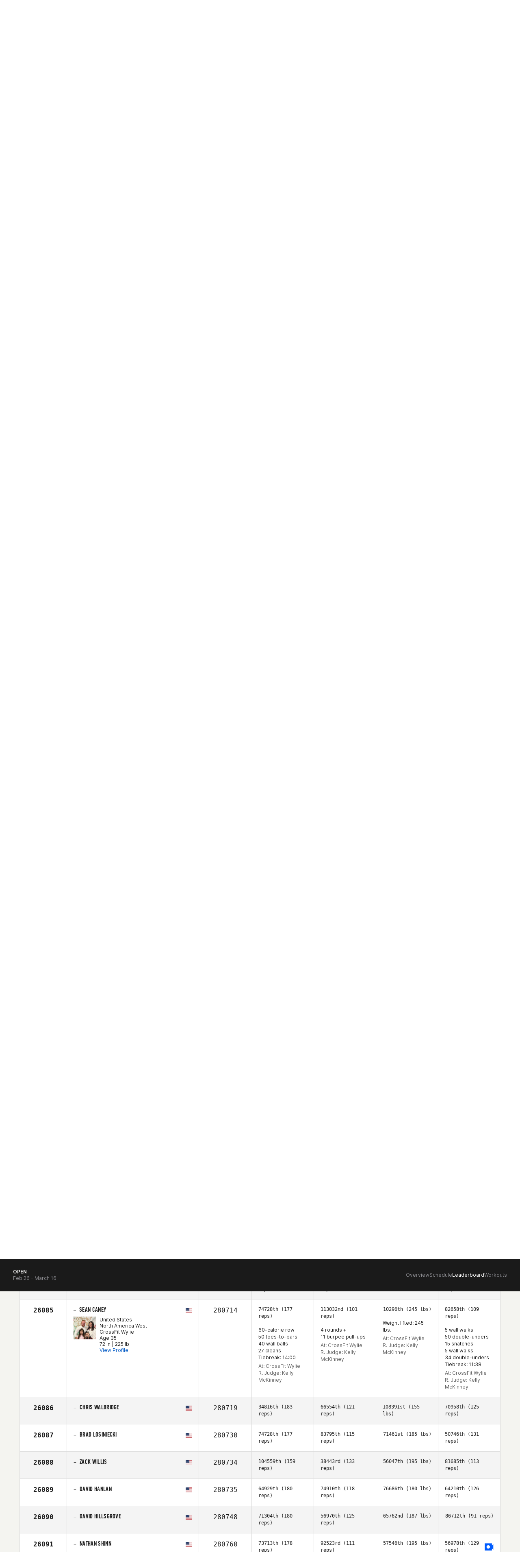

--- FILE ---
content_type: text/html; charset=UTF-8
request_url: https://games.crossfit.com/leaderboard/open/2023?athlete=2260753&division=1&region=&country=US&region_search_display=United+States
body_size: 9743
content:
<!DOCTYPE html>
<!--[if lt IE 7]>      <html class="no-js lt-ie9 lt-ie8 lt-ie7"> <![endif]-->
<!--[if IE 7]>         <html class="no-js lt-ie9 lt-ie8"> <![endif]-->
<!--[if IE 8]>         <html class="no-js lt-ie9"> <![endif]-->
<!--[if gt IE 8]><!--><html class="no-js" lang="en-US"><!--<![endif]-->
<head>
  <meta http-equiv="X-UA-Compatible" content="IE=edge,chrome=1">
  <meta charset="utf-8">
  <title>2023 Open Leaderboard | CrossFit Games</title>
  <meta name="language" content="English">
  <meta name="author" content="CrossFit LLC.">
  <meta name="mobile-web-app-capable" content="yes">
  <meta name="robots" content="index, follow">
  <link rel="canonical" href="https://games.crossfit.com/leaderboard/open/2023?athlete=2260753&amp;division=1&amp;region=&amp;country=US&amp;region_search_display=United+States" />
  
  <meta property="fb:pages" content="22565487675,156147724427094,948262938543680" />
  <meta property="og:title" content="2023 Open Leaderboard | CrossFit Games" />
  <meta name="description" content="Find all the results for 2023 Open of the CrossFit Games." />
  <meta property="og:description" content="Find all the results for 2023 Open of the CrossFit Games." />
  <meta property="og:image" content="https://assets.crossfit.com/build/img/sites/games/logos/share-games-logo.png" />
  <meta property="og:image:secure_url" content="https://assets.crossfit.com/build/img/sites/games/logos/share-games-logo.png" />
  <meta name="twitter:card" content="summary_large_image" />
  <meta name="twitter:site" content="@crossfitgames" />
  <meta name="twitter:title" content="2023 Open Leaderboard | CrossFit Games" />
  <meta name="twitter:description" content="Find all the results for 2023 Open of the CrossFit Games." />
  <meta name="twitter:image" content="https://assets.crossfit.com/build/img/sites/games/logos/share-games-logo.png" />  <link rel="shortcut icon" href="//assets.crossfit.com/images/global/favicon.ico" type="image/x-icon" />
    <meta name="viewport" content="width=device-width, initial-scale=1, maximum-scale=5, user-scalable=yes">
    <link rel="apple-touch-icon" sizes="57x57" href="/apple-icon-57x57px.png" />
  <link rel="apple-touch-icon" sizes="72x72" href="/apple-icon-72x72px.png" />
  <link rel="apple-touch-icon" sizes="114x114" href="/apple-icon-114x114px.png" />
  <link rel="apple-touch-icon" sizes="144x144" href="/apple-icon-144x144px.png" />
  <link rel="stylesheet" href="//assets.crossfit.com/build/cfux.min.e95075fd.css">
  <link rel="stylesheet" href="//assets.crossfit.com/build/games.min.b78f78e5.css">
  <link rel="stylesheet" href="https://use.typekit.net/jas7dha.css">
  <link rel="stylesheet" href="https://use.fontawesome.com/releases/v5.8.2/css/all.css">
  <link rel="stylesheet" href="https://cdnjs.cloudflare.com/ajax/libs/font-awesome/4.0.3/css/font-awesome.min.css">
  <script src="//assets.crossfit.com/build/modernizr/modernizr.js"></script>
  <!--[if lt IE 9]><script src="/cf/js/vendor/respond.js"></script><![endif]-->
<!-- Start of TrueVault Polaris Code Block --><script>window.polarisOptions = {GoogleAnalyticsTrackingId: ' . UA-5061231-34 . ',enableConsentManager: true,hideCookieButton: true,privacyCenterId: ' . GYVDEMZFX . ',};</script><script src='https://polaris.truevaultcdn.com/static/polaris.js'></script><!-- End of TrueVault Polaris Code Block --><!-- Google Tag Manager --><script>(function(w,d,s,l,i){w[l]=w[l]||[];w[l].push({'gtm.start': new Date().getTime(),event:'gtm.js'});var f=d.getElementsByTagName(s)[0], j=d.createElement(s),dl=l!='dataLayer'?'&l='+l:'';j.async=true;j.src='https://www.googletagmanager.com/gtm.js?id='+i+dl;f.parentNode.insertBefore(j,f);})(window,document,'script','dataLayer','GTM-5PTR4CH');</script><!-- End Google Tag Manager -->
                    <!-- Facebook Pixel Code -->
                    <script>
                      !function(f,b,e,v,n,t,s)
                      {if(f.fbq)return;n=f.fbq=function(){n.callMethod?
                      n.callMethod.apply(n,arguments):n.queue.push(arguments)};
                      if(!f._fbq)f._fbq=n;n.push=n;n.loaded=!0;n.version='2.0';
                      n.queue=[];t=b.createElement(e);t.async=!0;
                      t.src=v;s=b.getElementsByTagName(e)[0];
                      s.parentNode.insertBefore(t,s)}(window, document,'script',
                      'https://connect.facebook.net/en_US/fbevents.js');
                      
                      fbq('dataProcessingOptions', ['LDU'], 0, 0);
                      fbq('init', '282852865493495');
                      fbq('track', 'PageView');
                      
                    </script>
                    <noscript><img height="1" width="1" style="display:none" src="https://www.facebook.com/tr?id=282852865493495&ev=PageView&noscript=1"/></noscript>
                    <!-- End Facebook Pixel Code -->
          <script>
!function(){var analytics=window.analytics=window.analytics||[];if(!analytics.initialize)if(analytics.invoked)window.console&&console.error&&console.error("Segment snippet included twice.");else{analytics.invoked=!0;analytics.methods=["trackSubmit","trackClick","trackLink","trackForm","pageview","identify","reset","group","track","ready","alias","debug","page","once","off","on","addSourceMiddleware","addIntegrationMiddleware","setAnonymousId","addDestinationMiddleware"];analytics.factory=function(e){return function(){var t=Array.prototype.slice.call(arguments);t.unshift(e);analytics.push(t);return analytics}};for(var e=0;e<analytics.methods.length;e++){var key=analytics.methods[e];analytics[key]=analytics.factory(key)}analytics.load=function(key,e){var t=document.createElement("script");t.type="text/javascript";t.async=!0;t.src="https://cdn.segment.com/analytics.js/v1/" + key + "/analytics.min.js";var n=document.getElementsByTagName("script")[0];n.parentNode.insertBefore(t,n);analytics._loadOptions=e};analytics._writeKey="CBQcBA78K3s9rR6A3bGEg7XmukqvoXGd";;analytics.SNIPPET_VERSION="4.15.3";
analytics.load("CBQcBA78K3s9rR6A3bGEg7XmukqvoXGd");
analytics.page();
}}();
</script></head>
<body id="top" class="games">
<!-- Google Tag Manager (noscript) --><noscript><iframe src="https://www.googletagmanager.com/ns.html?id=GTM-5PTR4CH" height="0" width="0" style="display:none;visibility:hidden"></iframe></noscript><!-- End Google Tag Manager (noscript) --><div id="app">
  
<header class="wrapper sticky mobile-view">
  <div class="logo">
    <a tabindex="-1" href="/" title="CrossFit Games">
      <img src="https://www.crossfit.com/wp-content/uploads/2023/01/17120343/2026-CrossFit-Games-Logo.svg" alt="CrossFit Games Logo" title="CrossFit Games Home" />
    </a>
  </div>
  <nav class="buttons">
    <a class="search-icon" href="https://games.crossfit.com/search" aria-label="search">
      <svg width="24" height="24" viewBox="0 0 25 24" fill="none" xmlns="http://www.w3.org/2000/svg"><path fill-rule="evenodd" clip-rule="evenodd" d="M18.2562 15.8128L24.6975 22.2541C25.0977 22.6541 25.1013 23.2992 24.6994 23.7011C24.3003 24.1003 23.6527 24.0996 23.2524 23.6993L16.8111 17.258C15.1436 18.608 13.0196 19.4167 10.7066 19.4167C5.3445 19.4167 0.998047 15.0702 0.998047 9.70857C0.998047 4.34645 5.34459 0 10.7066 0C16.0683 0 20.4147 4.34654 20.4147 9.70857C20.4147 12.0213 19.606 14.1452 18.256 15.8131L18.2562 15.8128ZM10.7064 17.3731C14.9394 17.3731 18.371 13.9415 18.371 9.70857C18.371 5.47546 14.9394 2.04402 10.7064 2.04402C6.47334 2.04402 3.0419 5.47546 3.0419 9.70857C3.0419 13.9415 6.47334 17.3731 10.7064 17.3731Z" fill=""></path></svg>    </a>
    <div id="login"></div>
    <a role="button" tabindex="0" class="menu-button">
      <div class="closed">
        <svg width="16" height="10" viewBox="0 0 16 10" fill="none" xmlns="http://www.w3.org/2000/svg"><path d="M0 0H16V2.5H0V0Z" fill="currentColor"></path><path d="M16 6.75H0V9.25H16V6.75Z" fill="currentColor"></path></svg>
      </div>
      <div class="open">
        <svg width="14" height="14" viewBox="0 0 14 14" fill="none" xmlns="http://www.w3.org/2000/svg"><path d="M5.52403 6.99998L0 12.524L1.47597 14L7 8.47596L12.524 14L14 12.524L8.47597 6.99998L14 1.47597L12.524 0L7 5.52401L1.476 0L3.0407e-05 1.47597L5.52403 6.99998Z" fill="currentColor"></path></svg>
      </div>
    </a>
  </nav>
  <div id="mobileLogin"></div>
  <div class="menu">
    <nav class="main-menu">
      <ul>
        <li class="first-list-items"><a class="below first-level" role="button" >Games Season<span class="closed"><svg width="16" height="16" viewBox="0 0 16 16" fill="" xmlns="http://www.w3.org/2000/svg"><path d="M8.72851 2.16675H7.27018V7.27091H2.16602V8.72925H7.27018V13.8334H8.72851V8.72925H13.8327V7.27091H8.72851V2.16675Z" fill=""></path></svg></span>
                      <span class="open"><svg width="16" height="16" viewBox="0 0 16 16" fill="" xmlns="http://www.w3.org/2000/svg"><path d="M14 6.6665V7.99984L2 7.99984L2 6.6665L14 6.6665Z" fill=""></path></svg></span></a><ul><li class="second-list-items"><a class="below second-level" role="button" ><div class="title">Open</div><span class="date">Feb 26 – March 16</span><span class="closed"><svg width="16" height="16" viewBox="0 0 16 16" fill="" xmlns="http://www.w3.org/2000/svg"><path d="M8.72851 2.16675H7.27018V7.27091H2.16602V8.72925H7.27018V13.8334H8.72851V8.72925H13.8327V7.27091H8.72851V2.16675Z" fill=""></path></svg></span>
                              <span class="open"><svg width="16" height="16" viewBox="0 0 16 16" fill="" xmlns="http://www.w3.org/2000/svg"><path d="M14 6.6665V7.99984L2 7.99984L2 6.6665L14 6.6665Z" fill=""></path></svg></span></a><ul><li><a class="third-level" target="_self" href="/open/overview">Overview</a></li><li><a class="third-level" target="_self" href="/open/schedule">Schedule</a></li><li><a class="third-level" target="_self" href="https://games.crossfit.com/leaderboard/open/2026">Leaderboard</a></li><li><a class="third-level" target="_self" href="https://games.crossfit.com/workouts/open/2026">Workouts</a></li></ul></li><li class="second-list-items"><a class="below second-level" role="button" ><div class="title">Quarterfinals</div><span class="date">March 26-30</span><span class="closed"><svg width="16" height="16" viewBox="0 0 16 16" fill="" xmlns="http://www.w3.org/2000/svg"><path d="M8.72851 2.16675H7.27018V7.27091H2.16602V8.72925H7.27018V13.8334H8.72851V8.72925H13.8327V7.27091H8.72851V2.16675Z" fill=""></path></svg></span>
                              <span class="open"><svg width="16" height="16" viewBox="0 0 16 16" fill="" xmlns="http://www.w3.org/2000/svg"><path d="M14 6.6665V7.99984L2 7.99984L2 6.6665L14 6.6665Z" fill=""></path></svg></span></a><ul><li><a class="third-level" target="_self" href="https://games.crossfit.com/quarterfinals/overview">Overview</a></li><li><a class="third-level" target="_self" href="https://games.crossfit.com/quarterfinals/schedule">Schedule</a></li><li><a class="third-level" target="_self" href="https://games.crossfit.com/leaderboard/quarterfinals/2024?quarterfinal=229&division=1&region=0&sort=0">Leaderboard</a></li><li><a class="third-level" target="_self" href="https://games.crossfit.com/workouts/onlinequalifiers/2024">Workouts</a></li></ul></li><li class="second-list-items"><a class="below second-level" role="button" ><div class="title">Semifinals</div><span class="date">April – June</span><span class="closed"><svg width="16" height="16" viewBox="0 0 16 16" fill="" xmlns="http://www.w3.org/2000/svg"><path d="M8.72851 2.16675H7.27018V7.27091H2.16602V8.72925H7.27018V13.8334H8.72851V8.72925H13.8327V7.27091H8.72851V2.16675Z" fill=""></path></svg></span>
                              <span class="open"><svg width="16" height="16" viewBox="0 0 16 16" fill="" xmlns="http://www.w3.org/2000/svg"><path d="M14 6.6665V7.99984L2 7.99984L2 6.6665L14 6.6665Z" fill=""></path></svg></span></a><ul><li><a class="third-level" target="_self" href="/semifinals/overview">Overview</a></li><li><a class="third-level" target="_self" href="/semifinals/schedule">Schedule</a></li><li><a class="third-level" target="_self" href="https://games.crossfit.com/leaderboard/semifinals/2025?semifinal=248&division=1&sort=0">Leaderboard</a></li><li><a class="third-level" target="_self" href="https://games.crossfit.com/workouts/semifinals/2025?division=1">Workouts</a></li></ul></li><li class="second-list-items"><a class="below second-level" role="button" ><div class="title">Games</div><span class="date">July</span><span class="closed"><svg width="16" height="16" viewBox="0 0 16 16" fill="" xmlns="http://www.w3.org/2000/svg"><path d="M8.72851 2.16675H7.27018V7.27091H2.16602V8.72925H7.27018V13.8334H8.72851V8.72925H13.8327V7.27091H8.72851V2.16675Z" fill=""></path></svg></span>
                              <span class="open"><svg width="16" height="16" viewBox="0 0 16 16" fill="" xmlns="http://www.w3.org/2000/svg"><path d="M14 6.6665V7.99984L2 7.99984L2 6.6665L14 6.6665Z" fill=""></path></svg></span></a><ul><li><a class="third-level" target="_self" href="/finals/overview">The CrossFit Games</a></li><li><a class="third-level" target="_self" href="https://games.crossfit.com/masters-finals/overview">Masters CrossFit Games</a></li><li><a class="third-level" target="_self" href="https://games.crossfit.com/teenage-finals/overview">Teenage CrossFit Games</a></li><li><a class="third-level" target="_self" href="https://games.crossfit.com/adaptive-finals/overview">Adaptive CrossFit Games</a></li><li><a class="third-level" target="_self" href="/finals/schedule?type=individuals">Schedule</a></li><li><a class="third-level" target="_self" href="https://games.crossfit.com/leaderboard/finals/2025">Leaderboard</a></li><li><a class="third-level" target="_self" href="https://games.crossfit.com/workouts/finals">Workouts</a></li></ul></li></ul></li><li class="first-list-items"><a class="below first-level" role="button" >Community<span class="closed"><svg width="16" height="16" viewBox="0 0 16 16" fill="" xmlns="http://www.w3.org/2000/svg"><path d="M8.72851 2.16675H7.27018V7.27091H2.16602V8.72925H7.27018V13.8334H8.72851V8.72925H13.8327V7.27091H8.72851V2.16675Z" fill=""></path></svg></span>
                      <span class="open"><svg width="16" height="16" viewBox="0 0 16 16" fill="" xmlns="http://www.w3.org/2000/svg"><path d="M14 6.6665V7.99984L2 7.99984L2 6.6665L14 6.6665Z" fill=""></path></svg></span></a><ul><li class="second-list-items"><a class="below second-level" role="button" ><div class="title">Community Cup</div><span class="date">June 9-15</span><span class="closed"><svg width="16" height="16" viewBox="0 0 16 16" fill="" xmlns="http://www.w3.org/2000/svg"><path d="M8.72851 2.16675H7.27018V7.27091H2.16602V8.72925H7.27018V13.8334H8.72851V8.72925H13.8327V7.27091H8.72851V2.16675Z" fill=""></path></svg></span>
                              <span class="open"><svg width="16" height="16" viewBox="0 0 16 16" fill="" xmlns="http://www.w3.org/2000/svg"><path d="M14 6.6665V7.99984L2 7.99984L2 6.6665L14 6.6665Z" fill=""></path></svg></span></a><ul><li><a class="third-level" target="_self" href="/community-cup/overview">Overview</a></li><li><a class="third-level" target="_self" href="/community-cup/schedule">Schedule</a></li><li><a class="third-level" target="_self" href="https://games.crossfit.com/leaderboard/basicparent/2025?basic=257&division=1&sort=0">Leaderboard</a></li><li><a class="third-level" target="_self" href="https://games.crossfit.com/workouts/rookie/2025">Workouts</a></li></ul></li><li class="second-list-items"><a class="below second-level" role="button" ><div class="title">Everyday Hero</div><span class="date">Sept. 15-22</span><span class="closed"><svg width="16" height="16" viewBox="0 0 16 16" fill="" xmlns="http://www.w3.org/2000/svg"><path d="M8.72851 2.16675H7.27018V7.27091H2.16602V8.72925H7.27018V13.8334H8.72851V8.72925H13.8327V7.27091H8.72851V2.16675Z" fill=""></path></svg></span>
                              <span class="open"><svg width="16" height="16" viewBox="0 0 16 16" fill="" xmlns="http://www.w3.org/2000/svg"><path d="M14 6.6665V7.99984L2 7.99984L2 6.6665L14 6.6665Z" fill=""></path></svg></span></a><ul><li><a class="third-level" target="_self" href="https://games.crossfit.com/everyday-hero/overview">Overview</a></li><li><a class="third-level" target="_self" href="https://games.crossfit.com/schedule-everyday-hero">Schedule</a></li><li><a class="third-level" target="_self" href="https://games.crossfit.com/leaderboard/basicparent/2025?basic=258&division=1&sort=0">Leaderboard</a></li><li><a class="third-level" target="_self" href="https://games.crossfit.com/workouts/service-cup/2025">Workouts</a></li><li><a class="third-level" target="_self" href="https://drive.google.com/drive/folders/1BvaW5_hpQ0e0IsEznkYOkUBDS-nVX6Ok">Social Media Assets</a></li></ul></li><li class="second-list-items"><a class="below second-level" role="button" ><div class="title">Pairs Championship</div><span class="date">Oct 10-12</span><span class="closed"><svg width="16" height="16" viewBox="0 0 16 16" fill="" xmlns="http://www.w3.org/2000/svg"><path d="M8.72851 2.16675H7.27018V7.27091H2.16602V8.72925H7.27018V13.8334H8.72851V8.72925H13.8327V7.27091H8.72851V2.16675Z" fill=""></path></svg></span>
                              <span class="open"><svg width="16" height="16" viewBox="0 0 16 16" fill="" xmlns="http://www.w3.org/2000/svg"><path d="M14 6.6665V7.99984L2 7.99984L2 6.6665L14 6.6665Z" fill=""></path></svg></span></a><ul><li><a class="third-level" target="_self" href="/pairs-comp/overview">Overview</a></li><li><a class="third-level" target="_self" href="/pairs-comp/schedule">Schedule</a></li></ul></li></ul></li><li class="first-list-items"><a class="first-level" target="_self" href="/competitions">Licensed Events</a></li><li class="first-list-items"><a class="first-level" target="_self" href="/athletes">Athletes</a></li><li class="first-list-items"><a class="first-level" target="_self" href="https://games.crossfit.com/media-overview">Media</a></li><li class="first-list-items"><a class="below first-level" role="button" >Resources<span class="closed"><svg width="16" height="16" viewBox="0 0 16 16" fill="" xmlns="http://www.w3.org/2000/svg"><path d="M8.72851 2.16675H7.27018V7.27091H2.16602V8.72925H7.27018V13.8334H8.72851V8.72925H13.8327V7.27091H8.72851V2.16675Z" fill=""></path></svg></span>
                      <span class="open"><svg width="16" height="16" viewBox="0 0 16 16" fill="" xmlns="http://www.w3.org/2000/svg"><path d="M14 6.6665V7.99984L2 7.99984L2 6.6665L14 6.6665Z" fill=""></path></svg></span></a><ul><li class="second-list-items"><a class="second-level"target="_self" href="https://games.crossfit.com/2026-crossfit-open-training-plans"><div class="title">Open Training Plans</div></a></li><li class="second-list-items"><a class="second-level"target="_self" href="https://www.crossfit.com/crossfit-games-partners"><div class="title">Our Partners</div></a></li></ul></li><li class="first-list-items store"><a class="first-level" target="_self" href="https://store.crossfit.com/?utm_source=owned&utm_medium=nav&utm_campaign=games">Store<span class="new-pill">New</span></a></li>      </ul>
    </nav>
          <nav class="secondary-menu" aria-label="secondary">
        <ul>
          <li class="list-items">
              <span class="title"></span>
              <a target="_self" href="https://www.crossfit.com"><span>CrossFit.com<svg width="15" height="15" viewBox="0 0 17 16" fill="none" xmlns="http://www.w3.org/2000/svg"><g clip-path="url(#clip0_6591_11368)"><path d="M6.72947 3.28567L6.72947 4.61503L11.0522 4.61975L3.42963 12.2424L4.37244 13.1852L11.9951 5.56256L11.9951 9.89005L13.3291 9.88534L13.3291 3.28567L6.72947 3.28567Z" fill="white"></path></g><defs><clipPath id="clip0_6591_11368"><rect width="16" height="16" fill="white" transform="translate(0.615234)"></rect></clipPath></defs></svg></span></a></li><li class="list-items">
              <span class="title"></span>
              <a target="_self" href="https://www.crossfit.com/about-crossfit-affiliates"><span>Affiliates<svg width="15" height="15" viewBox="0 0 17 16" fill="none" xmlns="http://www.w3.org/2000/svg"><g clip-path="url(#clip0_6591_11368)"><path d="M6.72947 3.28567L6.72947 4.61503L11.0522 4.61975L3.42963 12.2424L4.37244 13.1852L11.9951 5.56256L11.9951 9.89005L13.3291 9.88534L13.3291 3.28567L6.72947 3.28567Z" fill="white"></path></g><defs><clipPath id="clip0_6591_11368"><rect width="16" height="16" fill="white" transform="translate(0.615234)"></rect></clipPath></defs></svg></span></a></li><li class="list-items">
              <span class="title"></span>
              <a target="_self" href="https://www.crossfit.com/certificate-courses"><span>Courses<svg width="15" height="15" viewBox="0 0 17 16" fill="none" xmlns="http://www.w3.org/2000/svg"><g clip-path="url(#clip0_6591_11368)"><path d="M6.72947 3.28567L6.72947 4.61503L11.0522 4.61975L3.42963 12.2424L4.37244 13.1852L11.9951 5.56256L11.9951 9.89005L13.3291 9.88534L13.3291 3.28567L6.72947 3.28567Z" fill="white"></path></g><defs><clipPath id="clip0_6591_11368"><rect width="16" height="16" fill="white" transform="translate(0.615234)"></rect></clipPath></defs></svg></span></a></li>        </ul>
      </nav>
        </div>
</header>

<header class="wrapper sticky desktop-view">
  <div class="main">
    <div class="logo">
            <a tabindex="-1" href="/" title="CrossFit Games">
        <img src="https://www.crossfit.com/wp-content/uploads/2023/01/17120343/2026-CrossFit-Games-Logo.svg" alt="CrossFit Games Logo" title="CrossFit Games Home" />
      </a>
          </div>
    <div class="secondary">
          <nav class="secondary-menu" aria-label="secondary">
        <ul>
          <li>
              <span class="title"></span>
              <a target="_self" href="https://www.crossfit.com"><span>CrossFit.com<svg width="15" height="15" viewBox="0 0 17 16" fill="none" xmlns="http://www.w3.org/2000/svg"><g clip-path="url(#clip0_6591_11368)"><path d="M6.72947 3.28567L6.72947 4.61503L11.0522 4.61975L3.42963 12.2424L4.37244 13.1852L11.9951 5.56256L11.9951 9.89005L13.3291 9.88534L13.3291 3.28567L6.72947 3.28567Z" fill="white"></path></g><defs><clipPath id="clip0_6591_11368"><rect width="16" height="16" fill="white" transform="translate(0.615234)"></rect></clipPath></defs></svg></span></a></li><li>
              <span class="title"></span>
              <a target="_self" href="https://www.crossfit.com/about-crossfit-affiliates"><span>Affiliates<svg width="15" height="15" viewBox="0 0 17 16" fill="none" xmlns="http://www.w3.org/2000/svg"><g clip-path="url(#clip0_6591_11368)"><path d="M6.72947 3.28567L6.72947 4.61503L11.0522 4.61975L3.42963 12.2424L4.37244 13.1852L11.9951 5.56256L11.9951 9.89005L13.3291 9.88534L13.3291 3.28567L6.72947 3.28567Z" fill="white"></path></g><defs><clipPath id="clip0_6591_11368"><rect width="16" height="16" fill="white" transform="translate(0.615234)"></rect></clipPath></defs></svg></span></a></li><li>
              <span class="title"></span>
              <a target="_self" href="https://www.crossfit.com/certificate-courses"><span>Courses<svg width="15" height="15" viewBox="0 0 17 16" fill="none" xmlns="http://www.w3.org/2000/svg"><g clip-path="url(#clip0_6591_11368)"><path d="M6.72947 3.28567L6.72947 4.61503L11.0522 4.61975L3.42963 12.2424L4.37244 13.1852L11.9951 5.56256L11.9951 9.89005L13.3291 9.88534L13.3291 3.28567L6.72947 3.28567Z" fill="white"></path></g><defs><clipPath id="clip0_6591_11368"><rect width="16" height="16" fill="white" transform="translate(0.615234)"></rect></clipPath></defs></svg></span></a></li>        </ul>
      </nav>
          </div>
    <div class="primary">
      <nav class="main-menu">
        <ul>
          <li><a class="below"  target="_self" href="/open/overview">Games Season<svg width="9" height="6" viewBox="0 0 9 6" fill="none" xmlns="http://www.w3.org/2000/svg"><path d="M7.7558 0.726562L4.6958 3.7799L1.6358 0.726562L0.695801 1.66656L4.6958 5.66656L8.6958 1.66656L7.7558 0.726562Z" fill="white"></path></svg></a><ul><li><a class="below" target="_self" href="/open/overview"><div class="title">Open</div><div class="date">Feb 26 – March 16</div></a><ul><li><a target="_self" href="/open/overview">Overview</a></li><li><a target="_self" href="/open/schedule">Schedule</a></li><li><a target="_self" href="https://games.crossfit.com/leaderboard/open/2026">Leaderboard</a></li><li><a target="_self" href="https://games.crossfit.com/workouts/open/2026">Workouts</a></li></ul></li><li><a class="below" target="_self" href="https://games.crossfit.com/quarterfinals/overview"><div class="title">Quarterfinals</div><div class="date">March 26-30</div></a><ul><li><a target="_self" href="https://games.crossfit.com/quarterfinals/overview">Overview</a></li><li><a target="_self" href="https://games.crossfit.com/quarterfinals/schedule">Schedule</a></li><li><a target="_self" href="https://games.crossfit.com/leaderboard/quarterfinals/2024?quarterfinal=229&division=1&region=0&sort=0">Leaderboard</a></li><li><a target="_self" href="https://games.crossfit.com/workouts/onlinequalifiers/2024">Workouts</a></li></ul></li><li><a class="below" target="_self" href="/semifinals/overview"><div class="title">Semifinals</div><div class="date">April – June</div></a><ul><li><a target="_self" href="/semifinals/overview">Overview</a></li><li><a target="_self" href="/semifinals/schedule">Schedule</a></li><li><a target="_self" href="https://games.crossfit.com/leaderboard/semifinals/2025?semifinal=248&division=1&sort=0">Leaderboard</a></li><li><a target="_self" href="https://games.crossfit.com/workouts/semifinals/2025?division=1">Workouts</a></li></ul></li><li><a class="below" target="_self" href="/finals/overview"><div class="title">Games</div><div class="date">July</div></a><ul><li><a target="_self" href="/finals/overview">The CrossFit Games</a></li><li><a target="_self" href="https://games.crossfit.com/masters-finals/overview">Masters CrossFit Games</a></li><li><a target="_self" href="https://games.crossfit.com/teenage-finals/overview">Teenage CrossFit Games</a></li><li><a target="_self" href="https://games.crossfit.com/adaptive-finals/overview">Adaptive CrossFit Games</a></li><li><a target="_self" href="/finals/schedule?type=individuals">Schedule</a></li><li><a target="_self" href="https://games.crossfit.com/leaderboard/finals/2025">Leaderboard</a></li><li><a target="_self" href="https://games.crossfit.com/workouts/finals">Workouts</a></li></ul></li></ul></li><li><a class="below"  target="_self" href="/community-cup/overview">Community<svg width="9" height="6" viewBox="0 0 9 6" fill="none" xmlns="http://www.w3.org/2000/svg"><path d="M7.7558 0.726562L4.6958 3.7799L1.6358 0.726562L0.695801 1.66656L4.6958 5.66656L8.6958 1.66656L7.7558 0.726562Z" fill="white"></path></svg></a><ul><li><a class="below" target="_self" href="/community-cup/overview"><div class="title">Community Cup</div><div class="date">June 9-15</div></a><ul><li><a target="_self" href="/community-cup/overview">Overview</a></li><li><a target="_self" href="/community-cup/schedule">Schedule</a></li><li><a target="_self" href="https://games.crossfit.com/leaderboard/basicparent/2025?basic=257&division=1&sort=0">Leaderboard</a></li><li><a target="_self" href="https://games.crossfit.com/workouts/rookie/2025">Workouts</a></li></ul></li><li><a class="below" target="_self" href="https://games.crossfit.com/everyday-hero/overview"><div class="title">Everyday Hero</div><div class="date">Sept. 15-22</div></a><ul><li><a target="_self" href="https://games.crossfit.com/everyday-hero/overview">Overview</a></li><li><a target="_self" href="https://games.crossfit.com/schedule-everyday-hero">Schedule</a></li><li><a target="_self" href="https://games.crossfit.com/leaderboard/basicparent/2025?basic=258&division=1&sort=0">Leaderboard</a></li><li><a target="_self" href="https://games.crossfit.com/workouts/service-cup/2025">Workouts</a></li><li><a target="_self" href="https://drive.google.com/drive/folders/1BvaW5_hpQ0e0IsEznkYOkUBDS-nVX6Ok">Social Media Assets</a></li></ul></li><li><a class="below" target="_self" href="/pairs-comp/overview"><div class="title">Pairs Championship</div><div class="date">Oct 10-12</div></a><ul><li><a target="_self" href="/pairs-comp/overview">Overview</a></li><li><a target="_self" href="/pairs-comp/schedule">Schedule</a></li></ul></li></ul></li><li><a  target="_self" href="/competitions">Licensed Events</a></li><li><a  target="_self" href="/athletes">Athletes</a></li><li><a  target="_self" href="https://games.crossfit.com/media-overview">Media</a></li><li><a class="below"  target="_self" href="https://games.crossfit.com/athlete-resources">Resources<svg width="9" height="6" viewBox="0 0 9 6" fill="none" xmlns="http://www.w3.org/2000/svg"><path d="M7.7558 0.726562L4.6958 3.7799L1.6358 0.726562L0.695801 1.66656L4.6958 5.66656L8.6958 1.66656L7.7558 0.726562Z" fill="white"></path></svg></a><ul><li><a class="below" target="_self" href="https://games.crossfit.com/2026-crossfit-open-training-plans"><div class="title">Open Training Plans</div></a></li><li><a class="below" target="_self" href="https://www.crossfit.com/crossfit-games-partners"><div class="title">Our Partners</div></a></li></ul></li><li><a  target="_self" href="https://store.crossfit.com/?utm_source=owned&utm_medium=nav&utm_campaign=games"><span class="new-pill">New</span>Store</a></li>        </ul>
      </nav>
      <div class="buttons">
        <a class="search-icon" href="https://games.crossfit.com/search" aria-label="search">
          <svg width="24" height="24" viewBox="0 0 25 24" fill="none" xmlns="http://www.w3.org/2000/svg"><path fill-rule="evenodd" clip-rule="evenodd" d="M18.2562 15.8128L24.6975 22.2541C25.0977 22.6541 25.1013 23.2992 24.6994 23.7011C24.3003 24.1003 23.6527 24.0996 23.2524 23.6993L16.8111 17.258C15.1436 18.608 13.0196 19.4167 10.7066 19.4167C5.3445 19.4167 0.998047 15.0702 0.998047 9.70857C0.998047 4.34645 5.34459 0 10.7066 0C16.0683 0 20.4147 4.34654 20.4147 9.70857C20.4147 12.0213 19.606 14.1452 18.256 15.8131L18.2562 15.8128ZM10.7064 17.3731C14.9394 17.3731 18.371 13.9415 18.371 9.70857C18.371 5.47546 14.9394 2.04402 10.7064 2.04402C6.47334 2.04402 3.0419 5.47546 3.0419 9.70857C3.0419 13.9415 6.47334 17.3731 10.7064 17.3731Z" fill=""></path></svg>        </a>
        <div id="login"></div>
      </div>
    </div>
  </div>
</header>

<main>
  <menu class="sticky sub-menu">
    <div class="headline">
      <div class="text">Open</div>
      <span class="title">Feb 26 – March 16</span>
      <div class="toggle-buttons">
        <a class="plus" role="button"><svg width="16" height="16" viewBox="0 0 16 16" fill="" xmlns="http://www.w3.org/2000/svg"><path d="M8.72851 2.16675H7.27018V7.27091H2.16602V8.72925H7.27018V13.8334H8.72851V8.72925H13.8327V7.27091H8.72851V2.16675Z" fill=""></path></svg></a>
        <a class="minus" role="button"><svg width="16" height="16" viewBox="0 0 16 16" fill="" xmlns="http://www.w3.org/2000/svg"><path d="M14 6.6665V7.99984L2 7.99984L2 6.6665L14 6.6665Z" fill=""></path></svg></a>
      </div>
    </div>
    <nav>
      <ul>
          <li><a  target="_self" href="/open/overview">Overview</a></li>
          <li><a  target="_self" href="/open/schedule">Schedule</a></li>
          <li><a aria-current="page"  target="_self" href="https://games.crossfit.com/leaderboard/open/2026">Leaderboard</a></li>
          <li><a  target="_self" href="https://games.crossfit.com/workouts/open/2026">Workouts</a></li>
      </ul>
    </nav>
  </menu>
<div id="leaderboard" class="main-content">
    <div id="leaderboardSponsorVisible" data-competition-type="open" data-competition-url="https://c3po.crossfit.com/api/competitions/v1/"></div>
</div>
<div class="modal fade" id="profileModal" tabindex="-1" role="dialog">
  <div class="modal-dialog" role="document">
    <div class="modal-content">
      <div class="modal-header">
        <button type="button" class="close btn btn-link" data-dismiss="modal" aria-label="Close"><span aria-hidden="true">&times;</span></button>
      </div>
      <div class="modal-body">
        <center>
          <div id="imageCropper">
            <div id="errorMessage"></div>
            <div class="cropit-preview"></div>
            <div class="controls-wrapper">
              <div class="rotation-btns"> <span class="cficon cficon-undo normal rotate-ccw-btn"></span> <span class="cficon cficon-redo normal rotate-cw-btn"></span> </div>
              <div class="slider-wrapper"> <span class="cficon cficon-image small"></span>
                <input type="range" class="cropit-image-zoom-input" />
                <span class="cficon cficon-image large"></span> </div>
            </div>
            <form id="formProfile" class="ajax" action="" method="POST">
              <button id="selectPhotoBtn" class="btn btn-black-outline">Select new image</button>
              <button id="savePhotoBtn" class="btn hide">Save Photo</button>
              <input type="file" name="photo" class="cropit-image-input" />
              <input id="croppedFile" type="hidden" name="image-data" />
            </form>
          </div>
        </center>
      </div>
    </div>
  </div>
</div>
<div class="modal fade" id="coverModal" tabindex="-1" role="dialog">
  <div class="modal-dialog" role="document">
    <div class="modal-content">
      <div class="modal-header">
        <button type="button" class="close btn btn-link" data-dismiss="modal" aria-label="Close"><span aria-hidden="true">&times;</span></button>
      </div>
      <div class="modal-body">
        <center>
          <div id="imageCropper">
            <div class="cropit-preview">
              <div id="errorMessage" class="align-middle"></div>
            </div>
            <div class="controls-wrapper"></div>
            <form id="formCover" class="ajax" action="" method="POST" enctype="multipart/form-data">
              <button id="selectPhotoBtn" class="btn btn-black-outline">Select new image</button>
              <button id="savePhotoBtn" class="btn hide">Save Photo</button>
              <input type="file" name="photo" class="cropit-image-input" />
            </form>
          </div>
        </center>
      </div>
    </div>
  </div>
</div>
</main>

<footer>
  <div class="center-container">
    <div class="top">
      <div class="link-container">
        
              
                    <nav>
                        <div class="inner">
                            <div class="heading">Rules <svg viewBox="0 0 14 8" fill="none" xmlns="http://www.w3.org/2000/svg" width="14" height="8" class="arrow-expand"><path fill-rule="evenodd" clip-rule="evenodd" d="M7 5.535 12.725 0 14 1.232 7 8 0 1.232 1.275 0 7 5.535Z" fill="currentColor"></path></svg>
                            </div><ul><li><a target="_self" href="https://games.crossfit.com/rules">Rulebook</a></li><li><a target="_self" href="https://games.crossfit.com/drug-policy">Drug Policy</a></li><li><a target="_self" href="https://games.crossfit.com/page/allegations">Allegations</a></li></ul></div>
                      </nav>
                    <nav>
                        <div class="inner">
                            <div class="heading">Resources <svg viewBox="0 0 14 8" fill="none" xmlns="http://www.w3.org/2000/svg" width="14" height="8" class="arrow-expand"><path fill-rule="evenodd" clip-rule="evenodd" d="M7 5.535 12.725 0 14 1.232 7 8 0 1.232 1.275 0 7 5.535Z" fill="currentColor"></path></svg>
                            </div><ul><li><a target="_self" href="https://www.wheelwodgames.com/">Adaptive Athletes</a></li><li><a target="_self" href="https://games.crossfit.com/athlete-resources-2026">Athlete Resources</a></li><li><a target="_self" href="https://affiliate.crossfit.com/tools/2025-open-affiliate-resources">Affiliate Resources</a></li><li><a target="_self" href="https://games.crossfit.com/press">Press Resources</a></li><li><a target="_self" href="https://www.crossfit.com/crossfit-safety-board">Safety Advisory Board</a></li><li><a target="_self" href="https://www.crossfit.com/crossfit-athlete-council">Athlete Council</a></li><li><a target="_blank" href="https://docs.google.com/forms/d/e/1FAIpQLSdpsqovSpbYZ64qJrW0Ojggn5cRSwbA3EDDqjoOU18YPrZNkQ/viewform">Vendor + Sponsor Interest Form</a></li><li><a target="_blank" href="https://docs.google.com/forms/d/14kxQpcvVGMRHLDbuMJjpqrgZrKFVDXMgbA46AAQOzNI/viewform?edit_requested=true">Licensed Competition Application</a></li><li><a target="_self" href="https://crossfit.my.site.com/Support/s/games">Help Center</a></li><li><a target="_self" href="https://crossfit.my.site.com/Support/s/createrecord/New_Games_Case?retUrl=https%3A%2F%2Fcrossfit.my.site.com%2FSupport%2Fs%2Fgames">Contact Us</a></li></ul></div>
                      </nav>
                    <nav>
                        <div class="inner">
                            <div class="heading">About CrossFit <svg viewBox="0 0 14 8" fill="none" xmlns="http://www.w3.org/2000/svg" width="14" height="8" class="arrow-expand"><path fill-rule="evenodd" clip-rule="evenodd" d="M7 5.535 12.725 0 14 1.232 7 8 0 1.232 1.275 0 7 5.535Z" fill="currentColor"></path></svg>
                            </div><ul><li><a target="_self" href="https://www.crossfit.com/what-is-crossfit">What is CrossFit?</a></li><li><a target="_self" href="https://www.crossfit.com/wod">Workout of the Day</a></li><li><a target="_self" href="https://www.crossfit.com/map">Find a Gym</a></li><li><a target="_self" href="https://www.crossfit.com/education/explore-courses">Explore Courses</a></li></ul></div>
                      </nav>
                    <nav>
                        <div class="inner">
                            <div class="heading">Partners <svg viewBox="0 0 14 8" fill="none" xmlns="http://www.w3.org/2000/svg" width="14" height="8" class="arrow-expand"><path fill-rule="evenodd" clip-rule="evenodd" d="M7 5.535 12.725 0 14 1.232 7 8 0 1.232 1.275 0 7 5.535Z" fill="currentColor"></path></svg>
                            </div><ul><li><a target="_blank" href="https://cf.games/23_rogue">Rogue</a></li><li><a target="_self" href="https://www.airforce.com/?utm_source=Website&utm_medium=Logo&utm_campaign=FY25+CrossFit">Air National Guard</a></li><li><a target="_self" href="https://bit.ly/velites-crossfit">Velites</a></li><li><a target="_blank" href="https://cf.games/23_yeti">YETI</a></li><li><a target="_self" href="https://www.hustleup-app.com/en/">Hustle Up</a></li><li><a target="_self" href="https://cf.games/23_2pood">2POOD</a></li><li><a target="_self" href="https://partners.saatva.com/843sri3cbzl9">Saatva</a></li><li><a target="_self" href="https://zennipartners.pxf.io/CrossFit">Zenni Optical</a></li><li><a target="_self" href="https://cf.games/25-open-pb-web">PBfit</a></li><li><a target="_self" href="https://pastureprovisionsco.com/?utm_source=xfit&utm_medium=press-release&utm_campaign=launch&utm_content=june">Pasture Provisions</a></li><li><a target="_blank" href="https://cf.games/gowod_24">GOWOD</a></li><li><a target="_blank" href="https://cf.games/23_surfaceco">SurfaceCo</a></li></ul></div>
                      </nav>
              </div>
      <div id="emailOfDay">
        <p class="eod-text">Never miss an update from the CrossFit Games</p>
        <form action="javascript:;" onsubmit="document.emailSubscription.subscribe(this, 'https://c3po.crossfit.com/api/forms/v1/forms/18');">
          <label class="email-box-label hide" for="email-of-the-day" aria-hidden="true">Email Address</label>
          <input class="email-input" id="email-of-the-day" type="text" placeholder="Email Address" aria-label="Email Address" value="">
          <input type="hidden" name="newsletter_subscriber_group_id" value="e56abfcc-c940-482d-879c-eed93958cbbe">
          <input type="hidden" name="hopper_subscriber_group_id" value="fce49890-9b3c-4e1f-9e06-1bd06cd696a3">
          <div><input class="email-submit-button cf-button primary small" type="submit" value="Subscribe"></div>
        </form>
      </div>
    </div>
    <div class="bottom">
      <div id="copywrite">© 2026 CrossFit, LLC. CrossFit, Fittest on Earth, 3...2...1...Go! CrossFit Games, and Sport of Fitness are trademarks of CrossFit, LLC in the U.S. and/or other countries. All Rights Reserved.</div>
      <div id="globalLinks">
                <nav>
          <ul>
            <li><a target="_self" href="https://www.crossfit.com/terms-and-conditions">Terms & Conditions</a></li><li><a target="_self" href="https://www.crossfit.com/privacy-policy">Privacy Policy</a></li><li><a target="_self" href="https://www.crossfit.com/cookie-policy">Cookie Policy</a></li><li><a target="_self" href="https://www.crossfit.com/disclaimer">Disclaimer</a></li><li><a target="_self" href="https://www.crossfit.com/contact-us">Contact Us</a></li><li><a target="_self" href="https://www.crossfit.com/iptheft">Report IP Theft</a></li>            <li>
              <a
                class='toc-anchor truevault-polaris-privacy-notice'
                href='https://privacy.crossfit.com/privacy-policy#california-privacy-notice'
                rel='noopener noreferrer'
                hidden
              >California Privacy Notice</a>
            </li>
            <li>
              <a
              class='toc-anchor truevault-polaris-optout'
              href='https://privacy.crossfit.com/opt-out'
              rel='noopener noreferrer'
              hidden
              >
                <img
                  src='https://polaris.truevaultcdn.com/static/assets/icons/optout-icon-black.svg'
                  alt='California Consumer Privacy Act (CCPA) Opt-Out Icon'
                  height='14px'
                /> Your Privacy Choices</a>
            </li>
            <li>
              <a
                class='toc-anchor truevault-polaris-privacy-notice'
                href='https://privacy.crossfit.com/limit'
                rel='noopener noreferrer'
                hidden
              >Sensitive Personal Information</a>
            </li>
          </ul>
        </nav>
                <nav class="social-media">
          <ul>
            <li>
              <a href="https://www.facebook.com/CrossFitGames/" aria-label="facebook" target="_blank"><svg width="20" height="20" fill="none" xmlns="http://www.w3.org/2000/svg" class="cf-icon">
                  <path fill-rule="evenodd" clip-rule="evenodd" d="M10 20c5.523 0 10-4.477 10-10S15.523 0 10 0 0 4.477 0 10s4.477 10 10 10Zm3.04-11.365-.324 2.02h-1.703v4.885a7.69 7.69 0 0 1-2.283 0v-4.885H6.875v-2.02H8.73v-1.54c0-1.752 1.09-2.72 2.76-2.72.799 0 1.635.137 1.635.137v1.72h-.921c-.908 0-1.19.539-1.19 1.091v1.312h2.025Z" fill="#1A1A1A"></path>
                </svg></a>
            </li>
            <li>
              <a href="https://twitter.com/crossfitgames" aria-label="twitter" target="_blank"><svg width="20" height="20" fill="none" xmlns="http://www.w3.org/2000/svg" class="cf-icon">
                  <path fill-rule="evenodd" clip-rule="evenodd" d="M10 20c5.523 0 10-4.477 10-10S15.523 0 10 0 0 4.477 0 10s4.477 10 10 10Zm4.48-11.286c0 2.92-2.322 6.286-6.567 6.286v-.002a6.75 6.75 0 0 1-3.538-.99 4.767 4.767 0 0 0 3.416-.916c-.985-.018-1.855-.637-2.156-1.534.345.063.702.05 1.042-.038-1.073-.208-1.852-1.118-1.852-2.166v-.028c.32.171.68.266 1.048.276-1.009-.644-1.324-1.945-.715-2.949 1.171 1.38 2.902 2.22 4.757 2.308a2.123 2.123 0 0 1-.06-.5c0-1.213 1.043-2.211 2.31-2.211.638 0 1.247.252 1.683.696a4.753 4.753 0 0 0 1.466-.536 2.237 2.237 0 0 1-1.015 1.222 4.769 4.769 0 0 0 1.326-.347c-.31.443-.7.83-1.152 1.143.007.095.007.19.007.286Z" fill="#1A1A1A"></path>
                </svg></a>
            </li>
            <li>
              <a href="https://www.instagram.com/crossfitgames/?hl=en" aria-label="instagram" target="_blank"><svg width="20" height="20" fill="none" xmlns="http://www.w3.org/2000/svg" class="cf-icon">
                  <path d="M10 11.875a1.875 1.875 0 1 1 0-3.75 1.875 1.875 0 0 1 0 3.75Z" fill="#1A1A1A"></path>
                  <path fill-rule="evenodd" clip-rule="evenodd" d="M12.273 5.421c-.593-.027-.771-.032-2.273-.032-1.502 0-1.68.005-2.273.032-.548.025-.846.117-1.044.194-.263.102-.45.224-.647.42a1.743 1.743 0 0 0-.421.648c-.077.198-.169.496-.194 1.044-.027.593-.032.771-.032 2.273 0 1.502.005 1.68.032 2.273.025.548.117.846.194 1.044.102.263.224.45.42.647.198.197.385.319.648.421.198.077.496.169 1.044.194.593.027.77.032 2.273.032 1.502 0 1.68-.005 2.273-.032.548-.025.846-.117 1.044-.194.263-.102.45-.224.647-.42.197-.198.319-.385.421-.648.077-.198.169-.496.194-1.044.027-.593.032-.771.032-2.273 0-1.502-.005-1.68-.032-2.273-.025-.548-.117-.846-.194-1.044a1.743 1.743 0 0 0-.42-.647 1.742 1.742 0 0 0-.648-.421c-.198-.077-.496-.169-1.044-.194ZM10 7.111a2.889 2.889 0 1 0 0 5.778 2.889 2.889 0 0 0 0-5.777Zm3.003.561a.675.675 0 1 0 0-1.35.675.675 0 0 0 0 1.35Z" fill="#1A1A1A"></path>
                  <path fill-rule="evenodd" clip-rule="evenodd" d="M10 20c5.523 0 10-4.477 10-10S15.523 0 10 0 0 4.477 0 10s4.477 10 10 10ZM7.68 4.409c.6-.028.792-.034 2.32-.034 1.528 0 1.72.006 2.32.034.598.027 1.007.122 1.365.261.37.144.683.336.996.65.313.312.505.626.649.995.139.358.234.767.261 1.366.027.6.034.791.034 2.319s-.007 1.72-.034 2.32c-.027.598-.122 1.007-.261 1.365a2.76 2.76 0 0 1-.65.996 2.76 2.76 0 0 1-.995.649c-.358.139-.767.234-1.366.261-.6.027-.791.034-2.319.034s-1.72-.007-2.32-.034c-.598-.027-1.007-.122-1.365-.261a2.758 2.758 0 0 1-.996-.65 2.759 2.759 0 0 1-.649-.995c-.139-.358-.234-.767-.261-1.366-.028-.6-.034-.791-.034-2.319s.006-1.72.034-2.32c.027-.598.122-1.007.261-1.365.144-.37.336-.683.65-.996.312-.313.625-.505.995-.649.358-.139.767-.234 1.366-.261Z" fill="#1A1A1A"></path>
                </svg></a>
            </li>
            <li>
              <a href="https://www.youtube.com/channel/UCRs1pHnES3QDdh43xbjOmzw" aria-label="youtube" target="_blank"><svg width="20" height="20" fill="none" xmlns="http://www.w3.org/2000/svg" class="cf-icon">
                  <path d="M11.998 10 8.75 11.873v-3.75L11.998 10Z" fill="#1A1A1A"></path>
                  <path fill-rule="evenodd" clip-rule="evenodd" d="M20 10c0 5.523-4.477 10-10 10S0 15.523 0 10 4.477 0 10 0s10 4.477 10 10Zm-4.011-3.009a1.565 1.565 0 0 0-1.105-1.105C13.909 5.625 10 5.625 10 5.625s-3.909 0-4.884.261a1.565 1.565 0 0 0-1.105 1.105C3.75 7.966 3.75 10 3.75 10s0 2.034.261 3.009c.144.537.567.961 1.105 1.105.975.261 4.884.261 4.884.261s3.909 0 4.884-.261a1.565 1.565 0 0 0 1.105-1.105c.261-.975.261-3.009.261-3.009s0-2.034-.261-3.009Z" fill="#1A1A1A"></path>
                </svg></a>
            </li>
            <li>
              <a href="https://www.linkedin.com/company/crossfitgames/" aria-label="linkedin" target="_blank"><svg xmlns="http://www.w3.org/2000/svg" width="20" height="20" viewBox="0 0 24 24"><path d="M12 0c-6.627 0-12 5.373-12 12s5.373 12 12 12 12-5.373 12-12-5.373-12-12-12zm-2 16h-2v-6h2v6zm-1-6.891c-.607 0-1.1-.496-1.1-1.109 0-.612.492-1.109 1.1-1.109s1.1.497 1.1 1.109c0 .613-.493 1.109-1.1 1.109zm8 6.891h-1.998v-2.861c0-1.881-2.002-1.722-2.002 0v2.861h-2v-6h2v1.093c.872-1.616 4-1.736 4 1.548v3.359z"/></svg></a>
            </li>
            <li>
              <a href="https://www.tiktok.com/@crossfitgames" aria-label="tiktok" target="_blank"><svg xmlns="http://www.w3.org/2000/svg" width="20" height="20"  fill="#1A1A1A" viewBox="0 0 3333 3333" shape-rendering="geometricPrecision" text-rendering="geometricPrecision" image-rendering="optimizeQuality" fill-rule="evenodd" clip-rule="evenodd"><path d="M1667 0c920 0 1667 746 1667 1667 0 920-746 1667-1667 1667C747 3334 0 2588 0 1667 0 747 746 0 1667 0zm361 744c31 262 177 418 430 434v294c-147 14-276-34-426-124v550c0 700-763 918-1069 417-197-322-76-889 556-911v311c-48 8-99 20-146 36-141 47-220 137-198 294 43 301 595 390 549-198V745h305z"/></svg></a>
            </li>
          </ul>
        </nav>
      </div>
    </div>
  </div>
</footer>

</div><!-- app -->

  <script type="text/javascript" src="//assets.crossfit.com/build/cfux.2f8bf5dc.js"></script>
<script>(function(){ var s = document.createElement('script'), e = ! document.body ? document.querySelector('head') : document.body; s.src = 'https://acsbapp.com/apps/app/dist/js/app.js'; s.async = true; s.onload = function(){ acsbJS.init({ statementLink : '', footerHtml : '', hideMobile : false, hideTrigger : true, language : 'en', position : 'left', leadColor : '#146ff8', triggerColor : '#146ff8', triggerRadius : '50%', triggerPositionX : 'right', triggerPositionY : 'bottom', triggerIcon : 'people', triggerSize : 'medium', triggerOffsetX : 20, triggerOffsetY : 20, mobile : { triggerSize : 'small', triggerPositionX : 'right', triggerPositionY : 'center', triggerOffsetX : 10, triggerOffsetY : 0, triggerRadius : '50%' } }); }; e.appendChild(s);}());</script>  <script type="text/javascript" src="//assets.crossfit.com/build/games.93156d0d.js"></script>
</body>
</html>


--- FILE ---
content_type: text/javascript
request_url: https://games.crossfit.com/assets/build/games-open-workouts.js
body_size: 730
content:
define([ "jquery", "tabs", "jquery-stickytabs", "slick", "scrollspy" ], function($) {
    $(function() {
        function buildCarousels() {
            var $mainContainer = $(".js-carousel-main-conainer");
            var $thumbnailsContainer = $(".js-carousel-thumbnails-container");
            var $mainCarousel = $mainContainer.find(".js-carousel");
            var $thumbnailsCarousel = $thumbnailsContainer.find(".js-carousel");
            var thumbnails = $thumbnailsContainer.find(".thumbnails img").length;
            var $slidesToShow = 3;
            if (thumbnails <= 3) {
                $slidesToShow = 1;
            }
            [ $mainCarousel, $thumbnailsCarousel ].forEach(function(c) {
                if (c.hasClass("slick-initialized")) {
                    c.slick("unslick");
                }
            });
            $mainCarousel.slick({
                dots: false,
                slidesToShow: 1,
                arrows: false,
                asNavFor: $thumbnailsCarousel,
                fade: true,
                adaptiveHeight: true,
                prevArrow: $mainContainer.find(".js-arrow-left"),
                nextArrow: $mainContainer.find(".js-arrow-right"),
                responsive: [ {
                    breakpoint: 993,
                    settings: {
                        arrows: true,
                        fade: false,
                        prevArrow: $mainContainer.find(".js-arrow-left"),
                        nextArrow: $mainContainer.find(".js-arrow-right")
                    }
                } ]
            });
            $thumbnailsCarousel.slick({
                dots: false,
                slidesToShow: $slidesToShow,
                centerMode: true,
                centerPadding: "60px",
                adaptiveHeight: true,
                focusOnSelect: true,
                variableWidth: true,
                asNavFor: $mainCarousel,
                prevArrow: $thumbnailsContainer.find(".js-arrow-left"),
                nextArrow: $thumbnailsContainer.find(".js-arrow-right")
            });
        }
        function scrollToTabs($tabs) {
            var headerHeight = $("#globalMenu").height() + $("#gamesMenu").height() + 100;
            $("html, body").animate({
                scrollTop: $tabs.offset().top - headerHeight
            }, 1e3);
        }
        function renderForCurrentTab($tabs, hash) {
            if (hash !== "") {
                if (hash == "#movementStandards") {
                    buildCarousels();
                }
                if (hash !== "#events-tabs") {
                    scrollToTabs($tabs);
                }
            }
        }
        $(function() {
            var $tabs = $(".js-workout-tabs");
            if ($tabs.length > 0) {
                $tabs.stickyTabs();
                $tabs.find('a[data-toggle="tab"]').on("shown.bs.tab", function(e) {
                    var href = $(this).attr("href");
                    renderForCurrentTab($tabs, href);
                });
                renderForCurrentTab($tabs, window.location.hash);
            }
        });
    });
});